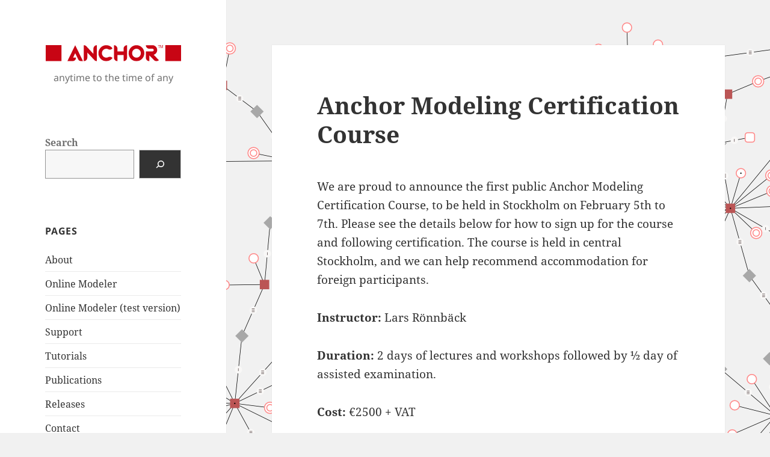

--- FILE ---
content_type: image/svg+xml
request_url: https://www.anchormodeling.com/wp-content/uploads/2013/05/Anchor.svg
body_size: 4595
content:
<?xml version="1.0" encoding="UTF-8" standalone="no"?>

<svg
   xmlns="http://www.w3.org/2000/svg"
   width="397.24313"
   height="46.305237"
   version="1.1">
  <g
     transform="translate(-173.64783,-358.57306)">
    <g>
      <path
         d="m 260.17899,358.7983 -23.04,46.08 15.232,0 c 5.63199,0 10.24,-4.60801 10.24,-10.24 l -8.64,0 6.208,-12.928 9.344,18.752 c 1.40799,2.62399 4.928,4.416 8.448,4.416 l 5.248,0 -23.04,-46.08"
         style="font-size:64px;font-variant:normal;font-weight:bold;font-stretch:normal;font-family:Magmawave Caps;fill:#c80514;fill-opacity:1"
         id="Anchor_A" />
      <path
         d="m 323.88899,358.7983 c -5.632,0 -10.24,4.608 -10.24,10.24 l 0,14.784 -20.352,-21.44 c -1.856,-2.176 -4.67201,-3.584 -7.808,-3.584 l 0,46.08 c 5.63199,0 10.24,-4.60801 10.24,-10.24 l 0,-14.784 20.224,21.248 c 1.85599,2.30399 4.736,3.776 7.936,3.776 l 0,-46.08"
         style="font-size:64px;font-variant:normal;font-weight:bold;font-stretch:normal;font-family:Magmawave Caps;fill:#c80514;fill-opacity:1"
         id="Anchor_N" />
      <path
         d="m 361.82099,392.0783 c -1.408,0 -2.75201,0.256 -3.968,0.768 -0.448,0.256 -0.896,0.512 -1.408,0.704 -1.536,0.704 -3.26401,1.088 -5.056,1.088 -7.104,0 -12.8,-5.76001 -12.8,-12.8 0,-7.104 5.696,-12.8 12.8,-12.8 1.79199,0 3.52,0.32 5.056,1.024 0.512,0.192 0.96,0.448 1.408,0.704 1.21599,0.512 2.56,0.832 3.968,0.832 3.13599,0 6.016,-1.47201 7.872,-3.776 -4.096,-5.376 -10.56001,-8.896 -17.792,-9.024 -0.192,0 -0.384,0 -0.512,0 -12.73599,0 -23.04,10.30401 -23.04,23.04 0,12.67198 10.30401,23.04 23.04,23.04 0.128,0 0.32,0 0.512,-0.064 7.23199,-0.128 13.696,-3.64801 17.792,-9.024 -1.856,-2.304 -4.73601,-3.712 -7.872,-3.712"
         style="font-size:64px;font-variant:normal;font-weight:bold;font-stretch:normal;font-family:Magmawave Caps;fill:#c80514;fill-opacity:1"
         id="Anchor_C" />
      <path
         d="m 402.14899,369.0383 0,7.68 -17.92,0 0,-7.68 c 0,-5.632 -4.60801,-10.24 -10.24,-10.24 l 0,35.84 c 0,5.63199 4.608,10.24 10.24,10.24 l 0,-17.92 17.92,0 0,17.92 c 5.63199,0 10.24,-4.60801 10.24,-10.24 l 0,-35.84 c -5.632,0 -10.24,4.608 -10.24,10.24"
         style="font-size:64px;font-variant:normal;font-weight:bold;font-stretch:normal;font-family:Magmawave Caps;fill:#c80514;fill-opacity:1"
         id="Anchor_H" />
      <path
         d="m 440.01399,358.7983 c -12.73599,0 -23.04,10.30401 -23.04,23.04 0,12.73598 10.30401,23.04 23.04,23.04 12.73598,0 23.04,-10.30402 23.04,-23.04 0,-12.73599 -10.30402,-23.04 -23.04,-23.04 m 0,35.84 c -7.104,0 -12.8,-5.69601 -12.8,-12.8 0,-7.04 5.696,-12.8 12.8,-12.8 7.03999,0 12.8,5.76 12.8,12.8 0,7.10399 -5.76001,12.8 -12.8,12.8"
         style="font-size:64px;font-variant:normal;font-weight:bold;font-stretch:normal;font-family:Magmawave Caps;fill:#c80514;fill-opacity:1"
         id="Anchor_O" />
      <path
         d="m 490.46499,386.4463 c 5.82399,-1.664 10.304,-7.16801 10.304,-13.568 0,-7.744 -6.33601,-14.08 -14.08,-14.08 l -19.2,0 c 0,5.63199 4.608,10.24 10.24,10.24 l 8.96,0 c 2.11199,0 3.84,1.728 3.84,3.84 0,2.11199 -1.72801,3.84 -3.84,3.84 l -19.2,0 0,17.92 c 0,5.63199 4.608,10.24 10.24,10.24 l 0,-16.704 13.696,13.632 c 3.96799,4.03199 10.432,4.03199 14.464,0 l -15.424,-15.36"
         style="font-size:64px;font-variant:normal;font-weight:bold;font-stretch:normal;font-family:Magmawave Caps;fill:#c80514;fill-opacity:1"
         id="Anchor_R" />
    </g>
    <rect
       style="fill:#c80514;fill-opacity:1"
       id="Anchor_Left"
       width="46.219685"
       height="46.219685"
       x="173.64783"
       y="358.63489" />
    <rect
       y="358.63486"
       x="524.67126"
       height="46.219685"
       width="46.219685"
       id="Anchor_Right"
       style="fill:#c80514;fill-opacity:1" />
    <g>
      <path
         d="m 505.81195,367.1629 0,-7.57617 -2.83008,0 0,-1.01367 6.8086,0 0,1.01367 -2.8418,0 0,7.57617 -1.13672,0"
         style="font-size:12px;font-variant:normal;font-stretch:normal;letter-spacing:-1.20000005000000010px;font-family:Arial;fill:#c80514;fill-opacity:1"
         id="Trademark_T" />
      <path
         d="m 509.77406,367.1629 0,-8.58984 1.71094,0 2.0332,6.08203 c 0.1875,0.56641 0.32421,0.99024 0.41016,1.27148 0.0977,-0.31249 0.24999,-0.77148 0.45703,-1.37695 l 2.05664,-5.97656 1.5293,0 0,8.58984 -1.09571,0 0,-7.18945 -2.49609,7.18945 -1.02539,0 -2.48438,-7.3125 0,7.3125 -1.0957,0"
         style="font-size:12px;font-variant:normal;font-stretch:normal;letter-spacing:-1.20000005000000010px;font-family:Arial;fill:#c80514;fill-opacity:1"
         id="Trademark_M" />
    </g>
  </g>
</svg>
